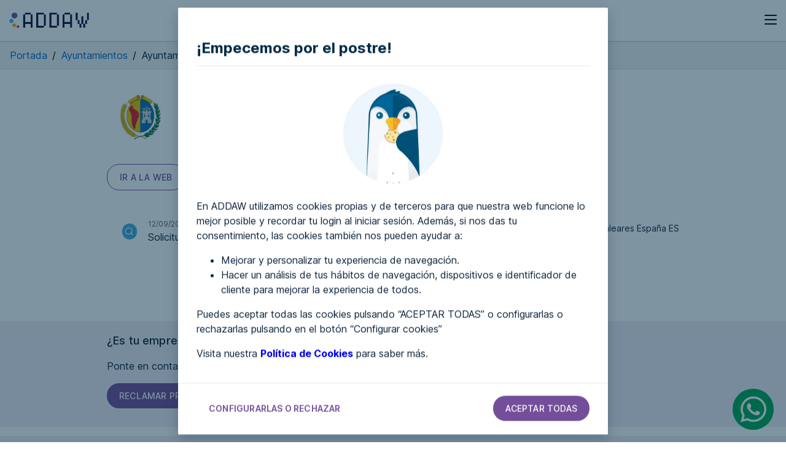

--- FILE ---
content_type: text/html; charset=UTF-8
request_url: https://addaw.org/es/ayuntamientos/ayuntamiento-de-ajalaroca
body_size: 7950
content:
<!DOCTYPE html>
<html lang="es">
<head>
    <meta name="robots" content="noindex">
    <meta charset="utf-8">
<meta name="viewport" content="width=device-width, initial-scale=1, shrink-to-fit=no">

<title>Ayuntamiento de Alaró | ADDAW</title>
<meta name="google-site-verification" content="TcbTFqHjvBvI5E7l2rmvuezJJf2GHsDM4j8ArQ988so" />
<meta property="og:title" content="Ayuntamiento de Alaró | ADDAW" >
<meta property="og:type" content="website" >
<meta property="og:url" content="https://addaw.org/es/ayuntamientos/ayuntamiento-de-ajalaroca" >
    <meta name="description" property="og:description" content="Información, teléfono, correo e informes de accesibilidad de Ayuntamiento de Alaró , contacta con nosotros para hacer la web accesible" >
    <meta name="keywords" content="Ayuntamiento de Alaró, Declaración de accesibilidad de Ayuntamiento de Alaró, Informe de accesibilidad de Ayuntamiento de Alaró">

<meta property="og:site_name" content="ADDAW" >
    <meta name="image" property="og:image" content="https://addaw.org/logo_addaw_203x203.png" >

    <link rel="stylesheet" media="(min-width:768px)" href="/cdn/web/assets/css/style.css?version=202309122">
    <link rel="stylesheet" media="(max-width:767px)" href="/cdn/web/assets/css/styleSimplificadoCookies.css?version=2023091222142">
    
<script id="microdata-breadcrumblist-script" type="application/ld+json">
    {
        "@context": "http://schema.org",
        "@type": "BreadcrumbList",
        "itemListElement": [    
             
            {
                "@type": "ListItem",
                "position": 0,
                "item": {
                    "@id": "https://addaw.org/es",
                    "name": "Portada"
                }
                                    },    
                     
            {
                "@type": "ListItem",
                "position": 1,
                "item": {
                    "@id": "https://addaw.org/es/ayuntamientos",
                    "name": "Ayuntamientos"
                }
                                    },    
                     
            {
                "@type": "ListItem",
                "position": 2,
                "item": {
                    "@id": "https://addaw.org/es/ayuntamientos/ayuntamiento-de-ajalaroca",
                    "name": "Ayuntamiento de Alaró"
                }
                                    }   
                
        ]
    }
</script>

    <link rel="stylesheet" href="/cdn/web/assets/css/detalleWeb.css?version=1.532">
    
<link rel="apple-touch-icon" sizes="57x57" href="/apple-icon-57x57.png">
<link rel="apple-touch-icon" sizes="60x60" href="/apple-icon-60x60.png">
<link rel="apple-touch-icon" sizes="72x72" href="/apple-icon-72x72.png">
<link rel="apple-touch-icon" sizes="76x76" href="/apple-icon-76x76.png">
<link rel="apple-touch-icon" sizes="114x114" href="/apple-icon-114x114.png">
<link rel="apple-touch-icon" sizes="120x120" href="/apple-icon-120x120.png">
<link rel="apple-touch-icon" sizes="144x144" href="/apple-icon-144x144.png">
<link rel="apple-touch-icon" sizes="152x152" href="/apple-icon-152x152.png">
<link rel="apple-touch-icon" sizes="180x180" href="/apple-icon-180x180.png">

<link rel="icon" type="image/png" sizes="16x16" href="/favicon-16x16.png">
<link rel="icon" type="image/png" sizes="32x32" href="/favicon-32x32.png?v=2">
<link rel="icon" type="image/png" sizes="96x96" href="/favicon-96x96.png">

<link rel="manifest" href="/manifest.json?v=5">
<meta name="application-name" content="ADDAW">
<meta name="theme-color" content="#5F6368">

<meta name="msapplication-TileColor" content="#ffffff">
<meta name="msapplication-TileImage" content="/ms-icon-144x144.png">

<meta name="facebook-domain-verification" content="5uws8n5kex4uuchd6yfdlh4tl4a6a4" />
                    <link rel="alternate" hreflang="es" href="https://addaw.org/es/ayuntamientos/ayuntamiento-de-ajalaroca">
            <link rel="alternate" hreflang="en" href="https://addaw.org/en/municipalities/ayuntamiento-de-ajalaroca">
            <link rel="alternate" hreflang="ca" href="https://addaw.org/ca/ajuntaments/ayuntamiento-de-ajalaroca">
            <link rel="alternate" hreflang="x-default" href="https://addaw.org/es/ayuntamientos/ayuntamiento-de-ajalaroca">
    
        <link rel="canonical" href="https://addaw.org/es/ayuntamientos/ayuntamiento-de-ajalaroca">


<script type="application/ld+json">
    {
      "@context": "https://schema.org",
      "@type": "Organization",
      "url": "https://addaw.org/",
      "logo": "https://addaw.org/cdn/web/assets/images/Logo_addaw.svg",
        "potentialAction": {
            "@type": "SearchAction",
            "target": "https://addaw.org/es/buscar?q={search_term_string}",
            "query-input": "required name=search_term_string"
        }
    }

    </script>


</head>

<body>
    <!-- Google Tag Manager (noscript) -->
<noscript><iframe src="https://www.googletagmanager.com/ns.html?id=GTM-WL65CPB"
                  height="0" width="0" style="display:none;visibility:hidden"></iframe></noscript>
<!-- End Google Tag Manager (noscript) -->

    <div data-nosnippet id="contenedor-cookies-general">
        <div id="modal-cookies" class="cookies-background-cookie-modal show">        
    <div data-version="0.0.8" class="cookies-container-cookie-modal">       
        <div id="_container_over" class="cookies-container_over"> 
            <div class="cookies-container-header">                  
                <div class="cookies-container-cookie-modal-logo">                    
                    ¡Empecemos por el postre!                
                </div>              
            </div>              
            <div class="cookies-wrapper">                
                <div class="cookies-container-body">                  
                    <div class="cookies-container-body-img"></div>                  
                    <div class="cookies-container-cookie-modal-description">                      
                        <p class="cookies-container-cookie-modal-description-info">                     
                            En ADDAW utilizamos cookies propias y de terceros para que nuestra web funcione lo mejor posible y recordar tu login al iniciar sesión. Además, si nos das tu consentimiento, las cookies también nos pueden ayudar a:                      
                        </p>                      
                        <ul>                        
                            <li>Mejorar y personalizar tu experiencia de navegación.</li>                        
                            <li>Hacer un análisis de tus hábitos de navegación, dispositivos e identificador de cliente para mejorar la experiencia de todos.</li> 
                        </ul>                      
                        <p id="description-text" class="cookies-container-cookie-modal-description-info">                      
                           Puedes aceptar todas las cookies pulsando “ACEPTAR TODAS” o configurarlas o rechazarlas pulsando en el botón “Configurar cookies”
                        </p>   
                        <p>
                            Visita nuestra <strong><a id="link_policy" aria-label="Ir a la política de cookies" href="https://addaw.org/es/politica-de-cookies">Política de Cookies</a></strong> para saber más.                      
                        </p>
                    </div>              
                </div>              
            </div>              
            <div id="_container-footer" class="cookies-container-footer">                  
                <div class="cookies-container-cookie-modal-footer">                      
                    <button id="abrirMenuCookies" aria-label="CONFIGURARLAS O RECHAZAR. abrir menú de configuración de cookies" aria-controls="modal-configurar-cookies" aria-expanded="false" class="btn btn-link cookies-container-cookie-modal-footer-settings-link">CONFIGURARLAS O RECHAZAR</button>                      
                                         
                    <div onclick="onClickAcceptCookies()" class="cookies-container-cookie-modal-footer-accept pull-right">                          
                        <button aria-label="aceptar todas las cookies" class="btn btn-lila container-cookie-modal-footer-accept-button aceptar-todas-las-cookies">Aceptar todas</button>                      
                    </div>                  
                </div>              
            </div>          
        </div>        
    </div>   
</div>

        <div id="modal-configurar-cookies" class="cookies-background-cookie-modal">      
    <div class="cookies-container-cookie-modal">                
        <div class="cookies-container-header">                    
            <div class="cookies-container-cookie-modal-logo">                        
                Configurar cookies                    
            </div>                
        </div>                
        <div class="cookies-wrapper">                    
            <div class="cookies-container-body" id="accordion" role="tablist" aria-multiselectable="true">                        
                <div class="container-cookie-modal-settings__info">                            
                    <p>                                
                        Estas son las cookies propias o de terceros que podemos usar en nuestra web. Puedes configurarlas a tu gusto, aunque ten en cuenta que las cookies técnicas son necesarias para que puedas interactuar con ADDAW. Para más información, puedes consultar nuestra <a id="cookies-link" aria-label="Ir a la política de cookies" href="https://addaw.org/es/politica-de-cookies" class="container-cookie-modal-settings__link"><b>Política de Cookies</b></a> para ver los detalles.                            
                    </p>                        
                </div>                        
                <div class="container-cookie-modal-settings__accordion container-cookie-modal-settings__accordion-default">                            
                    <div class="container-cookie-modal-settings__accordion-heading" role="tab" id="headingOne">                                
                        <div class="container-cookie-modal-settings__accordion-title">                                    
                            <button class="collapsed btn-collapse" data-action="collapse" data-parent="#accordion" data-target="#collapseOne" aria-expanded="false" aria-controls="collapseOne">                                        
                                Técnicas                                   
                            </button>                                
                        </div>                                
                        <div class="container-cookie-modal-settings__accordion-advice-container label label-invertido-gris-medio">                                    
                            SIEMPRE ACTIVAS                                
                        </div>                            
                    </div>                            
                    <div id="collapseOne" data-title="headingOne" class="container-cookie-modal-settings__accordion-collapse collapse" role="tabpanel" aria-labelledby="headingOne" data-collapsed="true">                                
                        <div class="container-cookie-modal-settings__accordion-body">                                    
                            Estas cookies propias o de terceros se utilizan, por ejemplo, para identificarte cuando accedes a tu Área personal y mantener tu sesión activa. Son necesarias para que la web y nuestros servicios puedan funcionar correctamente.                                
                        </div>                            
                    </div>                        
                </div>         
                <div class="container-cookie-modal-settings__accordion container-cookie-modal-settings__accordion-default">                            
                    <div class="container-cookie-modal-settings__accordion-heading" role="tab" id="headingTwo">                                
                        <div class="container-cookie-modal-settings__accordion-title">                                    
                            <button class="collapsed btn-collapse" data-action="collapse" data-parent="#accordion" data-target="#collapseTwo" aria-expanded="false" aria-controls="collapseTwo">                                        
                                Personalización                                    
                            </button>                                
                        </div>                                

                        <div class="wrapper-switch">                                    
                            <div class="container-cookie-modal-settings__accordion-switcher-container">                                        
                                <div class="switch-contenedor" data-checked="false">                                            
                                    <label for="switch-personalizacion" class="texto-input-cookie" id="texto-switch-personalizacion" aria-atomic="true">
                                        <span class="texto-input-cookie-ok">Aceptada</span>
                                        <span class="texto-input-cookie-ko">Rechazada</span>
                                    </label>
                                    <button type="button" role="switch" aria-checked="false" data-cookie="personalizacion" id="switch-personalizacion" class="switch boton-input-cookie" aria-label="aceptar cookies de personalizacion" data-txt-checked="rechazar cookies de personalizacion" data-txt-not-checked="aceptar cookies de personalizacion"> 
                                        <span class="boton-input-cookie-bola"></span>                                            
                                    </button>                                        
                                </div>                                    
                            </div>                                
                        </div>  
                    </div>                            
                    <div id="collapseTwo" data-title="headingTwo" class="container-cookie-modal-settings__accordion-collapse collapse" role="tabpanel" aria-labelledby="headingTwo">                                
                        <div class="container-cookie-modal-settings__accordion-body">                                    
                            Estas cookies propias o de terceros nos permiten recordar tus preferencias en navegaciones anteriores. Por ejemplo, el navegador que utilizas, tu región, el idioma que has seleccionado, las secciones que has marcado como favoritas o contenidos que son de tu interés.
                        </div>                            
                    </div>                        
                </div>    
                <div class="container-cookie-modal-settings__accordion container-cookie-modal-settings__accordion-default">                            
                    <div class="container-cookie-modal-settings__accordion-heading" role="tab" id="headingThree">                                
                        <div class="container-cookie-modal-settings__accordion-title">                                    
                            <button class="collapsed btn-collapse" data-action="collapse" data-parent="#accordion" data-target="#collapseThree" aria-expanded="false" aria-controls="collapseThree">                                        
                                Analíticas                                    
                            </button>                                
                        </div>                                
                        <div class="wrapper-switch">                                    
                            <div class="container-cookie-modal-settings__accordion-switcher-container">                                        
                                <div class="switch-contenedor" data-checked="false">                                            
                                    <label for="switch-analiticas" class="texto-input-cookie" id="texto-switch-analiticas" aria-atomic="true">
                                        <span class="texto-input-cookie-ok">Aceptada</span>
                                        <span class="texto-input-cookie-ko">Rechazada</span>
                                    </label>
                                    <button type="button" role="switch" aria-checked="false" data-cookie="analiticas" id="switch-analiticas" class="switch boton-input-cookie" aria-label="aceptar cookies analiticas" data-txt-checked="rechazar cookies analiticas" data-txt-not-checked="aceptar cookies analiticas"> 
                                        <span class="boton-input-cookie-bola"></span>                                            
                                    </button>                                        
                                </div>                                    
                            </div>                                
                        </div>                            
                    </div>                            
                    <div id="collapseThree" data-title="headingThree" class="container-cookie-modal-settings__accordion-collapse collapse" role="tabpanel" aria-labelledby="headingThree">                                
                        <div class="container-cookie-modal-settings__accordion-body">                                    
                            Estas cookies propias o de terceros se usan para realizar análisis estadísticos del uso de la web y desarrollar mejoras que favorecerán tu experiencia de navegación. Por ejemplo, medimos tus visitas para analizar y comprender el uso que haces de nuestra web, poder hacerla más intuitiva. Entre las cookies analíticas que se utilizan en la web están las cookies de GOOGLE ANALYTICS. GOOGLE ANALYTICS es un servicio de análisis web facilitado por Google, Inc. Para obtener más información sobre el funcionamiento e inhabilitación de las cookies puedes visitar las páginas web del centro de privacidad de Google en https://policies.google.com/privacy?hl=es y del complemento de inhabilitación de Google en https://tools.google.com/dlpage/gaoptout. Si consientes la instalación de cookies de analítica web o de rendimiento en su dispositivo, ten en cuenta que se instalarán cookies de GOOGLE ANALYTICS. La instalación de estas cookies podrá implicar la realización de transferencias internacionales de sus datos a Estados Unidos, lo que podría suponer, en casos muy aislados y específicos, el acceso a tus datos por parte de las autoridades de este país en el desarrollo de labores de investigación y de seguridad nacional. No obstante, dentro de nuestros altos estándares de cumplimiento en materia de privacidad, te informamos de que hemos suscrito con Google las Cláusulas Contractuales Tipo aprobadas por la Comisión Europea el 4 de junio de 2021 como mecanismo de garantía reconocido por el RGPD con el objetivo de preservar la seguridad de los datos que puedan ser objeto de una transferencia internacional, así como la adopción de medidas adicionales tendentes a proteger la confidencialidad y la integridad de los mismos.                                
                        </div>                            
                    </div>                        
                </div>    
            </div>                
        </div>                
        <div class="cookies-container-footer">                    
            <div class="cookies-container-cookie-modal-footer">    
                <button id="cerrarMenuCookies" aria-label="cerrar menú de configuración de cookies" aria-controls="modal-configurar-cookies" aria-expanded="false" class="btn btn-link cookies-container-cookie-modal-footer-settings-link">Volver</button>                      
                <div class="container-cookie-modal-settings__footer-ctas">                            
                    <button aria-label="guardar seleccion de cookies" class="btn btn-gris-medio guardar-cookies">Guardar</button>  
                    <button aria-label="aceptar todas las cookies" class="btn btn-lila aceptar-todas-las-cookies">Aceptar todas</button>                          
                </div>                    
            </div>                
        </div>            
    </div> 
</div>

    </div>


    <header class="header flex y-flex-center space-between">
    <a href="/es" title="ir a la portada"><img loading="lazy" id="logo-header" width="134" height="26" src="/cdn/web/assets/images/Logo_addaw.svg" alt="Addaw, ir a inicio"></a>
    <span class="flex-end">
        <span id="boton-donar" class="btn btn-lila" style="width: 92px;">Donar</span><button aria-controls="menu" aria-expanded="false" type="button" aria-label="abrir menú" id='openMenu' class="btn btn-icon" style="width: 25px;height: 25px; line-height: 24px;"><i class="icono icono-menu" style="font-size: 29px;"></i></button>
    </span>
</header>
<div id="menu-contenedor">
    <!-- Menú -->
<div id="back-menu"></div>
<nav id="menu" class='shadow'>
    <div id="cabecera-menu" class="flex y-flex-center space-between">
        <img loading="lazy" id="logo-header-menu" width="134" height="26" src="/cdn/web/assets/images/Logo_addaw.svg" alt="Addaw, ir a inicio">
        <span class="flex-end">
            <button aria-controls="menu" aria-expanded="false" type="button" aria-label="cerrar menú"  id="cerrar-menu" class="btn btn-icon" style="width: 25px;height: 25px; line-height: 24px;"><i class="icono icono-x" style="font-size: 24px;"></i></button>
        </span>
    </div>
    <div id="elementos-menu" class="con-idiomas">
        
        <ul>
            <li><a href="/es/auditoria-de-accesibilidad-web" aria-label="¿Tienes un negocio? Ir a nuestros servicios para empresas">Auditoría de accesibilidad web</a></li>
            <li><a href="/es/certificado-accesibilidad-web" aria-label="Certificado de accesibilidad web">Certificado de accesibilidad web</a></li>
            <li><a href="/es/sobre-addaw" aria-label="Sobre ADDAW">Sobre ADDAW</a></li>            
            <li><a href="/es/contacta-con-nosotros" aria-label="Contacta con nosotros">Contacta con nosotros</a></li>
            <li><a href="/es/blog" aria-label="Ir al blog">Blog</a></li>
                        <li><a href="/es/wcag" aria-label="WCAG">WCAG 2.2</a></li>   
                        <li><a href="/es/buscar" aria-label="Ir al directorio">Directorio</a></li>
                                <li><a href="/es/login" rel="nofollow" aria-label="Ir a tus favoritos">Favoritos</a></li>
                            
            
                        <li><a href="/es/login" rel="nofollow" aria-label="Ir a la página para identificarte">Identificarme</a></li>        </ul>
                    <a class="btn btn-lila" href="/es/registro" rel="nofollow" aria-label="Ir a la página del registro">Regístrate</a>
                
            
        <div id="menu-pie">
                <p>Ver en</p>
                <span class="enlaces-idiomas">
                                                                                                                                                            <a rel="nofollow" data-idioma="en" class="gris-medio" href="/en">Inglés</a>
                                                                                                                <a rel="nofollow" data-idioma="ca" class="gris-medio" href="/ca">Català</a>
                                                    
                                    </span>
        </div>
            </div>
</nav>
<!-- Menú -->
</div>

    <nav class="breadcrumb">
    <ol class="breadcrumb">
              
        <li><a href="/es">Portada</a><span aria-hidden="true">/</span></li>
              
        <li><a href="/es/ayuntamientos">Ayuntamientos</a><span aria-hidden="true">/</span></li>
              
        <li>Ayuntamiento de Alaró<span aria-hidden="true">/</span></li>
        
    </ol> 
</nav>
    
    
    <section class="bloque-contenedor" id="detalle-web">
    <div class="card-web">
        <div title="" class="hsFeaturedImage lazyloaded" 
                     data-bgset="https://addaw.org/cdn/web/assets/images/aytos/Alaró.png" 
             style="background-image: url(&quot;https://addaw.org/cdn/web/assets/images/aytos/Alaró.png&quot;);
             "
                     ></div>
        <div class="tarjeta">
            <div class="tarjeta-texto">
                <h1>Ayuntamiento de Alaró</h1>
                                <p class="categoria">Ayuntamientos</p>
                                    <p class="estado ">Pendiente de auditoría</p>
                            </div>
        </div>
    </div>
    <p></p>
    <div class="bloque-botones">
        <a class="btn btn-lila-inverso" rel="nofollow" target="_blank" aria-label="Ir a la página de Ayuntamiento de Alaró" href="https://ajalaro.net/ca">Ir a la web</a>
            </div>
    </section>
    <div class="bloque-contenedor flex y-flex-start space-between" id="contenedor-comunicaciones">
    <div class="  " id="comunicaciones">

        
        <div class='bloque-comunicacion'>
            <div class="fecha">12/09/2022</div>
            <div class="comunicacion-comentario">Solicitud de auditoría</div>
            <i class="icono icono-lupa icono-sombra"></i>
        </div>
            </div>
        <div>
        <div class="contact-info">
            <ul class="list-unstyled">
                                <li class="address" style="background-image: url(/cdn/web/assets/images/comunes/icons/icono-contacto-mapa.png)">
                    <span>Plaça de la Vila, 17      07340 -   Alaro -   Islas Baleares  España  ES</span>
                </li>
                                                <li class="call-us" style="background-image: url(/cdn/web/assets/images/comunes/icons/icono-contacto-telefono.png)">
                    <a href="tel:971510000">971510000</a>
                </li>
                                                <li class="mail-us" style="background-image: url(/cdn/web/assets/images/comunes/icons/icono-contacto-mail.png)">
                    <a href="mailto:info@admin.org">ajuntament@ajalaro.net</a>
                </li>
                            </ul>
        </div>
    </div>
    </div>
    <section class="bg-lila-claro">
    <div class="bloque-contenedor">
        <h2>¿Es tu empresa?</h2>
        <p>Ponte en contacto con nosotros y te ayudamos a hacerla accesible.</p>
        <a class="btn btn-lila" target="_blank" href="/es/contacta-con-nosotros">Reclamar propiedad</a>
    </div>
</section>
     
    <section class="bg-lila-claro">
    <div class="bloque-contenedor">
        <h2>¿Quieres que esta página sea accesible?</h2>
        <p>Nos pondremos en contacto con la empresa e intentaremos que la hagan accesible..</p>
        <a class="btn btn-lila" rel="nofollow" target="_blank" href="/es/solicitar-auditoria?q=https://ajalaro.net/ca">Solicitar accesibilidad</a>
    </div>
</section>
    
    <section class="bloque-contenedor" id="escribir-comentario" style="border-bottom: 1px solid #f1f3f4;margin-bottom: 24px;padding-bottom: 28px;">
            <h2 style="margin: 30px 0 28px;">Escribir una reseña</h2>
        <a class="btn btn-gris-medio-inverso" href="/es/login" aria-label="Ir a la página para identificarte">Identifícate para poder escribir comentarios</a>
    </section>

    <section class="bloque-contenedor carousel" id="nuevas-webs-contenedor" style="touch-action: pan-y; user-select: none;">
    <h2>También podría interesarte...</h2>
    <div id="carrusell-nuevas-webs" class="wrapper">
                    <div class="caja-nueva-web">
        <div title="" class="hsFeaturedImage lazyloaded" 
         data-bgset="https://addaw.org/cdn/web/assets/images/aytos/Vall de Laguar, la.png" 
         style="background-image: url(&quot;https://addaw.org/cdn/web/assets/images/aytos/Vall de Laguar, la.png&quot;);


         "
         >
    </div>
    <div class="nueva-web-informacion">
        <a href="/es/ayuntamientos/ayuntamiento-de-lavalldelaguar" title="Ayuntamiento de Vall de Laguar, la" aria-label="Ayuntamiento de Vall de Laguar, la">
            <span class="nueva-web-categoria">Ayuntamientos</span>
            <span class="nueva-web-marca">Ayuntamiento de Vall de Laguar, la</span>
        </a>
    </div>
</div>
                    <div class="caja-nueva-web">
        <div title="" class="hsFeaturedImage lazyloaded" 
         data-bgset="https://addaw.org/cdn/web/assets/images/categorias/icon8.png" 
         style="background-image: url(&quot;https://addaw.org/cdn/web/assets/images/categorias/icon8.png&quot;);


         "
         >
    </div>
    <div class="nueva-web-informacion">
        <a href="/es/ayuntamientos/ayuntamiento-de-villanuevadeduero.sdevalladolid" title="Ayuntamiento de Villanueva de Duero" aria-label="Ayuntamiento de Villanueva de Duero">
            <span class="nueva-web-categoria">Ayuntamientos</span>
            <span class="nueva-web-marca">Ayuntamiento de Villanueva de Duero</span>
        </a>
    </div>
</div>
                    <div class="caja-nueva-web">
        <div title="" class="hsFeaturedImage lazyloaded" 
         data-bgset="https://addaw.org/cdn/web/assets/images/categorias/icon8.png" 
         style="background-image: url(&quot;https://addaw.org/cdn/web/assets/images/categorias/icon8.png&quot;);


         "
         >
    </div>
    <div class="nueva-web-informacion">
        <a href="/es/ayuntamientos/ayuntamiento-de-webspobles.ddgi.catsitesalpdefault.aspx" title="Ayuntamiento de Alp" aria-label="Ayuntamiento de Alp">
            <span class="nueva-web-categoria">Ayuntamientos</span>
            <span class="nueva-web-marca">Ayuntamiento de Alp</span>
        </a>
    </div>
</div>
                    <div class="caja-nueva-web">
        <div title="" class="hsFeaturedImage lazyloaded" 
         data-bgset="https://addaw.org/cdn/web/assets/images/categorias/icon8.png" 
         style="background-image: url(&quot;https://addaw.org/cdn/web/assets/images/categorias/icon8.png&quot;);


         "
         >
    </div>
    <div class="nueva-web-informacion">
        <a href="/es/ayuntamientos/ayuntamiento-de-castrillodelareina" title="Ayuntamiento de Castrillo de la Reina" aria-label="Ayuntamiento de Castrillo de la Reina">
            <span class="nueva-web-categoria">Ayuntamientos</span>
            <span class="nueva-web-marca">Ayuntamiento de Castrillo de la Reina</span>
        </a>
    </div>
</div>
                    <div class="caja-nueva-web">
        <div title="" class="hsFeaturedImage lazyloaded" 
         data-bgset="https://addaw.org/cdn/web/assets/images/categorias/icon8.png" 
         style="background-image: url(&quot;https://addaw.org/cdn/web/assets/images/categorias/icon8.png&quot;);


         "
         >
    </div>
    <div class="nueva-web-informacion">
        <a href="/es/ayuntamientos/ayuntamiento-de-lasabinaCampillo" title="Ayuntamiento de Campillo de Aragón" aria-label="Ayuntamiento de Campillo de Aragón">
            <span class="nueva-web-categoria">Ayuntamientos</span>
            <span class="nueva-web-marca">Ayuntamiento de Campillo de Aragón</span>
        </a>
    </div>
</div>
                    <div class="caja-nueva-web">
        <div title="" class="hsFeaturedImage lazyloaded" 
         data-bgset="https://addaw.org/cdn/web/assets/images/categorias/icon8.png" 
         style="background-image: url(&quot;https://addaw.org/cdn/web/assets/images/categorias/icon8.png&quot;);


         "
         >
    </div>
    <div class="nueva-web-informacion">
        <a href="/es/ayuntamientos/ayuntamiento-de-aytomalpartida" title="Ayuntamiento de Malpartida" aria-label="Ayuntamiento de Malpartida">
            <span class="nueva-web-categoria">Ayuntamientos</span>
            <span class="nueva-web-marca">Ayuntamiento de Malpartida</span>
        </a>
    </div>
</div>
                    <div class="caja-nueva-web">
        <div title="" class="hsFeaturedImage lazyloaded" 
         data-bgset="https://addaw.org/cdn/web/assets/images/categorias/icon8.png" 
         style="background-image: url(&quot;https://addaw.org/cdn/web/assets/images/categorias/icon8.png&quot;);


         "
         >
    </div>
    <div class="nueva-web-informacion">
        <a href="/es/ayuntamientos/ayuntamiento-de-xn--castronuo-eic" title="Ayuntamiento de Castronuño" aria-label="Ayuntamiento de Castronuño">
            <span class="nueva-web-categoria">Ayuntamientos</span>
            <span class="nueva-web-marca">Ayuntamiento de Castronuño</span>
        </a>
    </div>
</div>
                    <div class="caja-nueva-web">
        <div title="" class="hsFeaturedImage lazyloaded" 
         data-bgset="https://addaw.org/cdn/web/assets/images/aytos/Outes.png" 
         style="background-image: url(&quot;https://addaw.org/cdn/web/assets/images/aytos/Outes.png&quot;);


         "
         >
    </div>
    <div class="nueva-web-informacion">
        <a href="/es/ayuntamientos/ayuntamiento-de-outes.gal" title="Ayuntamiento de Outes" aria-label="Ayuntamiento de Outes">
            <span class="nueva-web-categoria">Ayuntamientos</span>
            <span class="nueva-web-marca">Ayuntamiento de Outes</span>
        </a>
    </div>
</div>
                    <div class="caja-nueva-web">
        <div title="" class="hsFeaturedImage lazyloaded" 
         data-bgset="https://addaw.org/cdn/web/assets/images/aytos/Merindad de Valdeporres.png" 
         style="background-image: url(&quot;https://addaw.org/cdn/web/assets/images/aytos/Merindad de Valdeporres.png&quot;);


         "
         >
    </div>
    <div class="nueva-web-informacion">
        <a href="/es/ayuntamientos/ayuntamiento-de-merindaddevaldeporres" title="Ayuntamiento de Merindad de Valdeporres" aria-label="Ayuntamiento de Merindad de Valdeporres">
            <span class="nueva-web-categoria">Ayuntamientos</span>
            <span class="nueva-web-marca">Ayuntamiento de Merindad de Valdeporres</span>
        </a>
    </div>
</div>
                    <div class="caja-nueva-web">
        <div title="" class="hsFeaturedImage lazyloaded" 
         data-bgset="https://addaw.org/cdn/web/assets/images/aytos/Gádor.png" 
         style="background-image: url(&quot;https://addaw.org/cdn/web/assets/images/aytos/Gádor.png&quot;);


         "
         >
    </div>
    <div class="nueva-web-informacion">
        <a href="/es/ayuntamientos/ayuntamiento-de-gador" title="Ayuntamiento de Gádor" aria-label="Ayuntamiento de Gádor">
            <span class="nueva-web-categoria">Ayuntamientos</span>
            <span class="nueva-web-marca">Ayuntamiento de Gádor</span>
        </a>
    </div>
</div>
        
    </div>
</section>

    <footer class="bg-negro">
    <div class="footer-logo-container">
        <img loading="lazy" src="/cdn/web/assets/images/Logo_addaw_blanco.svg" width="134" height="26" alt="Logotipo de addaw">
        <p class="blanco" style="margin: 0;">Asociación por la defensa del derecho a la accesibilidad web</p>
    </div>
    <div class="bloque-contenedor tleft">
        <p><a class="blanco" href="/es/auditoria-de-accesibilidad-web">Auditoría de accesibilidad web<i class="blanco icono icono-arrow-up-right fright"></i></a></p>
        <p><a class="blanco" href="/es/certificado-accesibilidad-web">Certificado de accesibilidad web<i class="blanco icono icono-arrow-up-right fright"></i></a></p>
        <p><a class="blanco tleft" href="/es/sobre-addaw">Sobre ADDAW<i class="blanco icono icono-arrow-up-right fright"></i></a></p>
        <p><a class="blanco" href="/es/contacta-con-nosotros">Contacta con nosotros<i class="blanco icono icono-arrow-up-right fright"></i></a></p>
                            <p><a class="blanco" href="/es/blog">Blog<i class="blanco icono icono-arrow-up-right fright"></i></a></p>
                                    
                            <p><a class="blanco" href="/es/wcag">WCAG 2.2<i class="blanco icono icono-arrow-up-right fright"></i></a></p>
                                    
        <p><a class="blanco" href="/es/buscar">Directorio de webs<i class="blanco icono icono-arrow-up-right fright"></i></a></p>
    </div>

            <div class="bloque-contenedor flex y-flex-center space-between" id="footer-social-media">
            <p>Contáctanos en nuestras redes sociales:</p>
            <div class="">
                <a class="blanco" target="_blank" aria-label="Abrir la pagina de facebook" href="https://www.facebook.com/AddawAsociacion" rel="nofollow">
                    <i aria-hidden="true" role="img" class="blanco icono icono-facebook"></i>
                </a>
                <a class="blanco" target="_blank" aria-label="Abrir la pagina de twitter" href="https://twitter.com/ADDAWASOCIACION" rel="nofollow">
                    <i aria-hidden="true" role="img" class="blanco icono icono-twitter"></i>
                </a>
                <a class="blanco" target="_blank" aria-label="Abrir la pagina de linkedin" href="https://www.linkedin.com/company/addaw/about/" rel="nofollow">
                    <i aria-hidden="true" role="img" class="blanco icono icono-linkedin"></i>
                </a>
            </div>
            <span class="boton-chat visible">
                <a href="https://api.whatsapp.com/send?phone=644345979" aria-label="Contactar por Whatsapp" rel="nofollow">
                    <svg xmlns="http://www.w3.org/2000/svg" viewBox="0 0 448 512">
                    <path d="M380.9 97.1C339 55.1 283.2 32 223.9 32c-122.4 0-222 99.6-222 222 0 39.1 10.2 77.3 29.6 111L0 480l117.7-30.9c32.4 17.7 68.9 27 106.1 27h.1c122.3 0 224.1-99.6 224.1-222 0-59.3-25.2-115-67.1-157zm-157 341.6c-33.2 0-65.7-8.9-94-25.7l-6.7-4-69.8 18.3L72 359.2l-4.4-7c-18.5-29.4-28.2-63.3-28.2-98.2 0-101.7 82.8-184.5 184.6-184.5 49.3 0 95.6 19.2 130.4 54.1 34.8 34.9 56.2 81.2 56.1 130.5 0 101.8-84.9 184.6-186.6 184.6zm101.2-138.2c-5.5-2.8-32.8-16.2-37.9-18-5.1-1.9-8.8-2.8-12.5 2.8-3.7 5.6-14.3 18-17.6 21.8-3.2 3.7-6.5 4.2-12 1.4-32.6-16.3-54-29.1-75.5-66-5.7-9.8 5.7-9.1 16.3-30.3 1.8-3.7.9-6.9-.5-9.7-1.4-2.8-12.5-30.1-17.1-41.2-4.5-10.8-9.1-9.3-12.5-9.5-3.2-.2-6.9-.2-10.6-.2-3.7 0-9.7 1.4-14.8 6.9-5.1 5.6-19.4 19-19.4 46.3 0 27.3 19.9 53.7 22.6 57.4 2.8 3.7 39.1 59.7 94.8 83.8 35.2 15.2 49 16.5 66.6 13.9 10.7-1.6 32.8-13.4 37.4-26.4 4.6-13 4.6-24.1 3.2-26.4-1.3-2.5-5-3.9-10.5-6.6z"/>
                    </svg>
                </a>

            </span>
        </div>
                        
    <div class="bloque-contenedor" id="footer-down">
        <div class="row">
            <span>© ADDAW</span>
            <a class="blanco" href="/es/terminos-y-condiciones" rel="nofollow">Términos y condiciones</a>
        </div>
        <div class="row">
            <a class="blanco" href="/es/politica-de-privacidad" rel="nofollow">Política de privacidad</a>
            <a class="blanco" href="/es/politica-de-cookies" rel="nofollow">Política de cookies</a>
            <a class="blanco" href="/es/mapa">Mapa del sitio</a>
            <a class="blanco" href="/es/declaracion-de-accesibilidad">Declaración de accesibilidad</a>
                            <a class="blanco" href="/es/calidad">Calidad</a>
                                
        </div>
    </div>

</footer>

    <style>
        .logos-gobierno .seccion-acotada img{
            max-width: 100%;
            flex-grow: 1;
            width: 20%;
            height: auto;
        }
        @media only screen and (max-width: 690px) {
            .logos-gobierno .seccion-acotada img{
                width: auto;
            }
        }
    </style>
    <div class="logos-gobierno">
        <div class="flex wrap seccion-acotada">
            <img src="https://addaw.org/cdn/admin/assets/images/galeria/xzSwtO7GL9TifCcbyoaI.jpg" class="attachment-large size-large wp-image-780" alt="Financiado por la unión europea" decoding="async" srcset="https://terapeutabarcelona.com/wp-content/uploads/2024/05/financiado-por-la-union-europea-next-negeration-eu.jpg 599w, https://terapeutabarcelona.com/wp-content/uploads/2024/05/financiado-por-la-union-europea-next-negeration-eu-300x50.jpg 300w" sizes="(max-width: 599px) 100vw, 599px">					
            <img src="https://addaw.org/cdn/admin/assets/images/galeria/8xPTsUmRl7onhgpkICHz.jpg" class="attachment-large size-large wp-image-781" alt="Gobierno de españa" decoding="async" srcset="https://terapeutabarcelona.com/wp-content/uploads/2024/05/gobierno-de-espa.jpg 599w, https://terapeutabarcelona.com/wp-content/uploads/2024/05/gobierno-de-espa-300x50.jpg 300w" sizes="(max-width: 599px) 100vw, 599px">													
            <img src="https://addaw.org/cdn/admin/assets/images/galeria/1wTCeDgAEXQI6n7G4VqJ.jpg" class="attachment-large size-large wp-image-782" alt="red.es" decoding="async" srcset="https://terapeutabarcelona.com/wp-content/uploads/2024/05/red.es_.jpg 599w, https://terapeutabarcelona.com/wp-content/uploads/2024/05/red.es_-300x50.jpg 300w" sizes="(max-width: 599px) 100vw, 599px">													
            <img src="https://addaw.org/cdn/admin/assets/images/galeria/ZyXpJkBn26NCOcV90ofv.jpg" class="attachment-large size-large wp-image-783" alt="Plan de recuperación transformación y resilencia" decoding="async" srcset="https://terapeutabarcelona.com/wp-content/uploads/2024/05/logo-plan-de-recuperacion-transformacion-y-resiliencia.jpg 599w, https://terapeutabarcelona.com/wp-content/uploads/2024/05/logo-plan-de-recuperacion-transformacion-y-resiliencia-300x50.jpg 300w" sizes="(max-width: 599px) 100vw, 599px">													
            <img src="https://addaw.org/cdn/admin/assets/images/galeria/Ou8ajgGnfWyqd64TRLzB.jpg" class="attachment-large size-large wp-image-784" alt="kit digital" decoding="async" srcset="https://terapeutabarcelona.com/wp-content/uploads/2024/05/kit-digital.jpg 599w, https://terapeutabarcelona.com/wp-content/uploads/2024/05/kit-digital-300x50.jpg 300w" sizes="(max-width: 599px) 100vw, 599px">													
        </div>
    </div>




<!-- jQuery -->
    <script src="/cdn/web/assets/js/jquery-3.6.0.min.js" defer rel='preconnect'></script>
<!-- menu -->
    <script src="/cdn/web/assets/js/cookies.js?v=1768860634" defer></script>

<script src="/cdn/web/assets/js/hammer.js" defer></script>
<script src="/cdn/web/assets/js/carousel.js?version=2" defer></script>
<script defer src="/cdn/web/assets/js/registro/scripts.js?v=1768860634"></script>
<script defer src="/cdn/web/assets/js/favoritos.js?v=1768860634"></script>
</body>

</html>
